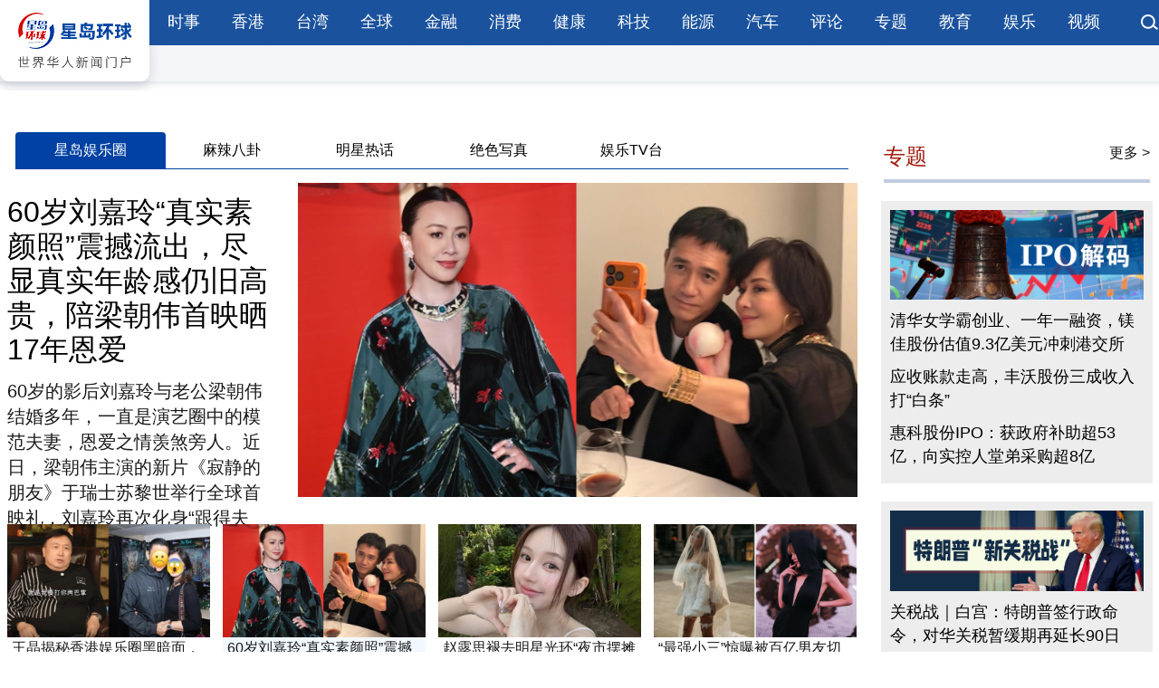

--- FILE ---
content_type: text/html
request_url: https://www.stnn.cc/ent/
body_size: 17762
content:
<!DOCTYPE html>
<html lang="zh-cn">
<head>
<meta charset="UTF-8">
<meta name="renderer" content="webkit">
<meta http-equiv="X-UA-Compatible" content="IE=edge">
<meta http-equiv="Cache-Control" content="no-siteapp"/>
<meta content="yes" name="apple-mobile-web-app-capable">
<meta name="mobile-web-app-capable" content="yes">
<title>娱乐新闻｜最新娱乐新闻｜星岛环球网</title>
<meta name="keywords" content="娱乐,娱乐新闻,娱乐资讯"/>
<meta name="description" content="星岛娱乐新闻频道,网罗时下最新最热门最前沿的娱乐新闻资讯,紧追娱乐热点,关注你所关注的那些娱乐大小事！"/>
<meta name="baidu-site-verification" content="code-X31FOSXkje" />
<meta property="og:image" content="https://www.stnn.cc/upload/resources/image/2024/05/10/2246647.png">
<meta property="og:title" content="星岛娱乐圈" />
<meta property="og:url" content="https://www.stnn.cc/ent/" />
<meta property="og:type" content="website" />
<meta property="og:site_name" content="星岛环球网" />
<link rel="icon" type="image/png" href="/statics/i/favicon.png">
<link rel="shortcut icon" href="/statics/i/favicon.ico" />
<script>
	var frontAppContext = 'https://www.stnn.cc/api/';
	var siteID = "1";    
	var siteURL = "https://www.stnn.cc/";
 	var siteAlias= "";
	var isPreview ="false"; 
  	var url = window.location.href;
  	if(url.indexOf(frontAppContext) === 0){
	    var path=url.substring(frontAppContext.length);
	    if(path.indexOf('/preview/')===0||path.indexOf('preview/')===0){
	      isPreview=true;
	      siteURL = "https://www.stnn.cc/api/preview/www/";
		}
	}
</script>  
<script>
var _hmt = _hmt || [];
(function() {
  var hm = document.createElement("script");
  hm.src = "https://hm.baidu.com/hm.js?bc91155f25e23f569ab249eb2d58800e";
  var s = document.getElementsByTagName("script")[0]; 
  s.parentNode.insertBefore(hm, s);
})();
</script>
<link href="/statics/css/stnn_index.css" rel="stylesheet">
<script src="/statics/js/jquery.min.js"></script>
<script src="/statics/js/jquery.superslide.2.1.2.js"></script>
<script src="/statics/js/timeago.js"></script>
<script src="/statics/js/stnn_web.js"></script>
<script>
window.dataLayer = window.dataLayer || [];
window.dataLayer.push({
 'category': '',
 'subCategory': '星岛娱乐圈'
});

</script>
</head>
<body>

<header>
<script type="text/javascript" src="/statics/js/webPushSdk.produce.min.2.1.8.js"></script> 
<div class="n_top">
<div class="n_topl"><a href="https://www.stnn.cc/"><img src="https://www.stnn.cc/statics/images/logo01.jpg"></a></div>
<div class="n_topr">
<ul class="n_topr_l">
<li><a href="/news/" target="_blank">时事</a></li> 
<li><a href="/HKTaiwan/" target="_blank">香港</a></li> 
<li><a href="/taiwan/" target="_blank">台湾</a></li> 
<li><a href="/global/" target="_blank">全球</a></li> 
<li><a href="/finance/" target="_blank">金融</a></li> 
<li><a href="/consume/" target="_blank">消费</a></li> 
<li><a href="/health/" target="_blank">健康</a></li> 
<li><a href="/tech/" target="_blank">科技</a></li> 
<li><a href="/energy/" target="_blank">能源</a></li> 
<li><a href="/car/" target="_blank">汽车</a></li> 
<li><a href="/pinglun/xdpl/" target="_blank">评论</a></li> 
<li><a href="https://www.stnn.cc/zhuanti/ztlist/" target="_blank">专题</a></li> 
<li><a href="https://www.stnn.cc/hk/sxjy/" target="_blank">教育</a></li> 
<li><a href="https://www.stnn.cc/ent/" target="_blank">娱乐</a></li> 
<li><a href="https://www.stnn.cc/sp/" target="_blank">视频</a></li> 
</ul>
<ul style="float:right; width:20px ; height:18px"><a href="https://www.stnn.cc/search/result.shtml?siteID=1&sort=publishDate&query="><img src="https://www.stnn.cc/statics/images/ser01.png"></a></ul>

</div>
<div class="clear"></div>
</div>
</header>
<div style="margin:15px auto;"> </div>
<div class="main con">
  <section id="f02" class="pad_top pad_bot">
    <div class="left">
      <div class="s_hd">
        <ul>
          <li class="on"><a style="width:18%">星岛娱乐圈</a></li>
          
            
              <li><a style="width:16%">麻辣八卦</a></li>
            
              <li><a style="width:16%">明星热话</a></li>
            
              <li><a style="width:16%">绝色写真</a></li>
            
              <li><a style="width:16%">娱乐TV台</a></li>
            
          
        </ul>
      </div>
      <div class="content-item-box" style="display: block;">
        <div class="s_news04">
          <div id="zSlider" style="background:url(//images/bbbg1.jpg) bottom repeat-x;">
            <div id="picshow">
              <div id="picshow_tx">
                <ul>
                  
                    
                      <li>
                        <h3><a target="_blank" href="/c/2026-01-23/4032727.shtml" title="王晶揭秘香港娱乐圈黑暗面，影帝曾遭枪威逼拍戏，二百人围堵片场收保护费">王晶揭秘香港娱乐圈黑暗面，影帝曾遭枪威逼拍戏，二百人围堵片场收保护费</a></h3>
                        <p>70岁著名导演王晶近年在多个社交媒体拍片爆娱乐圈秘闻，近日影片提到娱乐圈与黑道之间的惊人内幕，王晶坦言自己曾亲身经历多次惊险交锋，连刘德华亦试过被强逼拍戏。</p>
                      </li>
                    
                  				  
				  
                    
                      <li>
                        <h3><a target="_blank" href="/c/2026-01-23/4032729.shtml" title="60岁刘嘉玲“真实素颜照”震撼流出，尽显真实年龄感仍旧高贵，陪梁朝伟首映晒17年恩爱">60岁刘嘉玲“真实素颜照”震撼流出，尽显真实年龄感仍旧高贵，陪梁朝伟首映晒17年恩爱</a></h3>
                        <p>60岁的影后刘嘉玲与老公梁朝伟结婚多年，一直是演艺圈中的模范夫妻，恩爱之情羡煞旁人。近日，梁朝伟主演的新片《寂静的朋友》于瑞士苏黎世举行全球首映礼，刘嘉玲再次化身“跟得夫人”，陪伴丈...</p>
                      </li>
                    
                  				  
				  
                    
                      <li>
                        <h3><a target="_blank" href="/c/2026-01-23/4032741.shtml" title="赵露思褪去明星光环“夜市摆摊被捕获”，素颜围裙模样接地气">赵露思褪去明星光环“夜市摆摊被捕获”，素颜围裙模样接地气</a></h3>
                        <p>27岁女星赵露思近年话题不断，先前与前东家“银河酷娱”的解约风波一度引发外界高度关注，随后签约新经纪公司“虎鲸文娱”。</p>
                      </li>
                    
                  
				  				  
                    
                      <li>
                        <h3><a target="_blank" href="/c/2026-01-22/4032160.shtml" title="“最强小三”惊曝被百亿男友切断经济支持，自揭因不安份守己需问银行借钱">“最强小三”惊曝被百亿男友切断经济支持，自揭因不安份守己需问银行借钱</a></h3>
                        <p>被譬为“最强小三”的钟睿心（五索）自从去年高调认爱，与66岁百亿已婚大生银行主席马清铿相恋10年兼育有4个仔女，不时在网上公开分享与马生的生活点滴。</p>
                      </li>
                    
                  				  
                </ul>
              </div>
              <div id="picshow_img">
                <ul>
                  
                    
                      <li><a target="_blank" href="/c/2026-01-23/4032727.shtml" title="王晶揭秘香港娱乐圈黑暗面，影帝曾遭枪威逼拍戏，二百人围堵片场收保护费"> <img src="/upload/resources/image/2026/01/23/2491069_618x347c.png" alt="王晶揭秘香港娱乐圈黑暗面，影帝曾遭枪威逼拍戏，二百人围堵片场收保护费" onerror="imgerrorfun();"></a></li>
                    
                  				  
				    
                    
                      <li><a target="_blank" href="/c/2026-01-23/4032729.shtml" title="60岁刘嘉玲“真实素颜照”震撼流出，尽显真实年龄感仍旧高贵，陪梁朝伟首映晒17年恩爱"> <img src="/upload/resources/image/2026/01/23/2491078_618x347c.png" alt="60岁刘嘉玲“真实素颜照”震撼流出，尽显真实年龄感仍旧高贵，陪梁朝伟首映晒17年恩爱" onerror="imgerrorfun();"></a></li>
                    
                  				  
				   
                    
                      <li><a target="_blank" href="/c/2026-01-23/4032741.shtml" title="赵露思褪去明星光环“夜市摆摊被捕获”，素颜围裙模样接地气"> <img src="/upload/resources/image/2026/01/23/2491104_618x347c.jpg" alt="赵露思褪去明星光环“夜市摆摊被捕获”，素颜围裙模样接地气" onerror="imgerrorfun();"></a></li>
                    
                  
				  				   
                    
                      <li><a target="_blank" href="/c/2026-01-22/4032160.shtml" title="“最强小三”惊曝被百亿男友切断经济支持，自揭因不安份守己需问银行借钱"> <img src="/upload/resources/image/2026/01/22/2490699_618x347c.png" alt="“最强小三”惊曝被百亿男友切断经济支持，自揭因不安份守己需问银行借钱" onerror="imgerrorfun();"></a></li>
                    
                  
                </ul>
              </div>
            </div>
            <div class="clear"></div>
            <div id="select_btn">
              <ul>
                
                  
                    <li><a target="_blank" href="/c/2026-01-23/4032727.shtml" title="王晶揭秘香港娱乐圈黑暗面，影帝曾遭枪威逼拍戏，二百人围堵片场收保护费"><img src="/upload/resources/image/2026/01/23/2491069_297x167c.png" alt="王晶揭秘香港娱乐圈黑暗面，影帝曾遭枪威逼拍戏，二百人围堵片场收保护费" onerror="imgerrorfun();"> <span class="select_text">王晶揭秘香港娱乐圈黑暗面，影帝曾遭枪威逼拍戏，二百</span></a>
                      <h5 class="subtit" style="margin-left:5px"> <span>麻辣八卦</span> <b><span style="color: #1E4191;border:none;border-radius:0; padding:0; color:#6E6E6E" class="time timeagojs" data-timeago="2026-01-23 10:37:17"></span></b> </h5>
                    </li>
                  
                				
				 
                  
                    <li><a target="_blank" href="/c/2026-01-23/4032729.shtml" title="60岁刘嘉玲“真实素颜照”震撼流出，尽显真实年龄感仍旧高贵，陪梁朝伟首映晒17年恩爱"><img src="/upload/resources/image/2026/01/23/2491078_297x167c.png" alt="60岁刘嘉玲“真实素颜照”震撼流出，尽显真实年龄感仍旧高贵，陪梁朝伟首映晒17年恩爱" onerror="imgerrorfun();"> <span class="select_text">60岁刘嘉玲“真实素颜照”震撼流出，尽显真实年龄感仍</span></a>
                      <h5 class="subtit" style="margin-left:5px"> <span>明星热话</span> <b><span style="color: #1E4191;border:none;border-radius:0; padding:0; color:#6E6E6E" class="time timeagojs" data-timeago="2026-01-23 10:50:17"></span></b> </h5>
                    </li>
                  
                
				
                  
                    <li><a target="_blank" href="/c/2026-01-23/4032741.shtml" title="赵露思褪去明星光环“夜市摆摊被捕获”，素颜围裙模样接地气"><img src="/upload/resources/image/2026/01/23/2491104_297x167c.jpg" alt="赵露思褪去明星光环“夜市摆摊被捕获”，素颜围裙模样接地气" onerror="imgerrorfun();"> <span class="select_text">赵露思褪去明星光环“夜市摆摊被捕获”，素颜围裙模样</span></a>
                      <h5 class="subtit" style="margin-left:5px"> <span>明星热话</span> <b><span style="color: #1E4191;border:none;border-radius:0; padding:0; color:#6E6E6E" class="time timeagojs" data-timeago="2026-01-23 11:35:53"></span></b> </h5>
                    </li>
                  
                												
                
                  
                    <li style="margin-right:0px"><a target="_blank" href="/c/2026-01-22/4032160.shtml" title="“最强小三”惊曝被百亿男友切断经济支持，自揭因不安份守己需问银行借钱"><img src="/upload/resources/image/2026/01/22/2490699_297x167c.png" alt="“最强小三”惊曝被百亿男友切断经济支持，自揭因不安份守己需问银行借钱" onerror="imgerrorfun();"> <span class="select_text">“最强小三”惊曝被百亿男友切断经济支持，自揭因不安份守己需问银行借钱</span></a>
                      <h5 class="subtit" style="margin-left:5px"> <span>明星热话</span> <b><span style="color: #1E4191;border:none;border-radius:0; padding:0; color:#6E6E6E" class="time timeagojs" data-timeago="2026-01-22 09:54:38"></span></b> </h5>
                    </li>
                  
                
              </ul>
            </div>
            <div class="clear"></div>
          </div>
          <div class="s_news05">
            
              
                
                <div class="title" style="margin:0">麻辣八卦 <a href="/ent/mlbg/"> 更多&nbsp> </a> </div>
                <ul>
                  
                    
                      <li><a target="_blank" href="/c/2026-01-23/4032727.shtml" title="王晶揭秘香港娱乐圈黑暗面，影帝曾遭枪威逼拍戏，二百人围堵片场收保护费">
                        
                          <div class="img"> <img src="/upload/resources/image/2026/01/23/2491069_190x107c.png" alt=""> </div>
                        
                        <div class="txt">
                          <h5 style="color:#1A1A1A; font-size:20px; font-weight:500">王晶揭秘香港娱乐圈黑暗面，影帝曾遭枪威逼拍戏，二百人围堵片场收保护费</h5>
                          <p>70岁著名导演王晶近年在多个社交媒体拍片爆娱乐圈秘闻，近日影片提到娱乐圈与黑道之间的惊人内幕，王晶坦言自己曾亲身经历多次惊险交锋，连刘德华亦试过被强逼拍戏。</p>
                          <ul class="subtit">
                            <span style="color: #6E6E6E;border:none;border-radius:0; padding:0;" class="time timeagojs" data-timeago="2026-01-23 10:37:17"></span>
                          </ul>
                        </div>
                        </a> </li>
                    
                      <li><a target="_blank" href="/c/2026-01-19/4031360.shtml" title="林俊杰“旧爱”指控“劈腿”，曝光亲密照，点赞男方PUA高手">
                        
                          <div class="img"> <img src="/upload/resources/image/2026/01/19/2489832_190x107c.png" alt=""> </div>
                        
                        <div class="txt">
                          <h5 style="color:#1A1A1A; font-size:20px; font-weight:500">林俊杰“旧爱”指控“劈腿”，曝光亲密照，点赞男方PUA高手</h5>
                          <p>​44岁金曲歌王林俊杰（JJ）去年底在社交网分享家庭照，罕有带同相差20载、年仅24岁的内地网红女友“七七”出席母亲70岁寿宴，高调公开恋情。</p>
                          <ul class="subtit">
                            <span style="color: #6E6E6E;border:none;border-radius:0; padding:0;" class="time timeagojs" data-timeago="2026-01-19 16:43:36"></span>
                          </ul>
                        </div>
                        </a> </li>
                    
                      <li><a target="_blank" href="/c/2026-01-06/4028519.shtml" title="方媛处心积累捕获郭富城？向太惊曝“天王嫂训练营”内幕">
                        
                          <div class="img"> <img src="/upload/resources/image/2026/01/06/2486245_190x107c.png" alt=""> </div>
                        
                        <div class="txt">
                          <h5 style="color:#1A1A1A; font-size:20px; font-weight:500">方媛处心积累捕获郭富城？向太惊曝“天王嫂训练营”内幕</h5>
                          <p>​“影坛大亨”向华强的太太陈岚近日上载一则影片，首度大爆“天王嫂训练营”的内幕，亦为屡受网络舆论攻击的“天王”郭富城太太方媛抱不平，认为方媛被攻击，只因“太多人嫉妒”。</p>
                          <ul class="subtit">
                            <span style="color: #6E6E6E;border:none;border-radius:0; padding:0;" class="time timeagojs" data-timeago="2026-01-06 22:09:37"></span>
                          </ul>
                        </div>
                        </a> </li>
                    
                  
                </ul>
              
                
                <div class="title" style="margin:0">明星热话 <a href="/ent/mxrh/"> 更多&nbsp> </a> </div>
                <ul>
                  
                    
                      <li><a target="_blank" href="/c/2026-01-23/4032741.shtml" title="赵露思褪去明星光环“夜市摆摊被捕获”，素颜围裙模样接地气">
                        
                          <div class="img"> <img src="/upload/resources/image/2026/01/23/2491104_190x107c.jpg" alt=""> </div>
                        
                        <div class="txt">
                          <h5 style="color:#1A1A1A; font-size:20px; font-weight:500">赵露思褪去明星光环“夜市摆摊被捕获”，素颜围裙模样接地气</h5>
                          <p>27岁女星赵露思近年话题不断，先前与前东家“银河酷娱”的解约风波一度引发外界高度关注，随后签约新经纪公司“虎鲸文娱”。</p>
                          <ul class="subtit">
                            <span style="color: #6E6E6E;border:none;border-radius:0; padding:0;" class="time timeagojs" data-timeago="2026-01-23 11:35:53"></span>
                          </ul>
                        </div>
                        </a> </li>
                    
                      <li><a target="_blank" href="/c/2026-01-23/4032729.shtml" title="60岁刘嘉玲“真实素颜照”震撼流出，尽显真实年龄感仍旧高贵，陪梁朝伟首映晒17年恩爱">
                        
                          <div class="img"> <img src="/upload/resources/image/2026/01/23/2491078_190x107c.png" alt=""> </div>
                        
                        <div class="txt">
                          <h5 style="color:#1A1A1A; font-size:20px; font-weight:500">60岁刘嘉玲“真实素颜照”震撼流出，尽显真实年龄感仍旧高贵，陪梁朝伟首映晒17年恩爱</h5>
                          <p>60岁的影后刘嘉玲与老公梁朝伟结婚多年，一直是演艺圈中的模范夫妻，恩爱之情羡煞旁人。近日，梁朝伟主演的新片《寂静的朋友》于瑞士苏黎世举行全球首映礼，刘嘉玲再次化身“跟得夫人...</p>
                          <ul class="subtit">
                            <span style="color: #6E6E6E;border:none;border-radius:0; padding:0;" class="time timeagojs" data-timeago="2026-01-23 10:50:17"></span>
                          </ul>
                        </div>
                        </a> </li>
                    
                      <li><a target="_blank" href="/c/2026-01-22/4032332.shtml" title="著名京剧演员孙彩虹逝世，曾参演87版《红楼梦》">
                        
                          <div class="img"> <img src="/upload/resources/image/2026/01/22/2490869_190x107c.png" alt=""> </div>
                        
                        <div class="txt">
                          <h5 style="color:#1A1A1A; font-size:20px; font-weight:500">著名京剧演员孙彩虹逝世，曾参演87版《红楼梦》</h5>
                          <p>据澎湃新闻报道，记者从相关方面获悉，著名京剧演员、北京京剧院退休干部孙彩虹女士，因病于2026年1月20日在北京逝世，享年77岁。</p>
                          <ul class="subtit">
                            <span style="color: #6E6E6E;border:none;border-radius:0; padding:0;" class="time timeagojs" data-timeago="2026-01-22 15:20:28"></span>
                          </ul>
                        </div>
                        </a> </li>
                    
                  
                </ul>
              
                
                <div class="title" style="margin:0">绝色写真 <a href="/ent/jsxz/"> 更多&nbsp> </a> </div>
                <ul>
                  
                    
                      <li><a target="_blank" href="/c/2025-12-31/4027230.shtml" title="《中年好声音》评审海儿夕阳下派福利，“真空”挑战性感极限">
                        
                          <div class="img"> <img src="/upload/resources/image/2025/12/31/2484707_190x107c.jpg" alt=""> </div>
                        
                        <div class="txt">
                          <h5 style="color:#1A1A1A; font-size:20px; font-weight:500">《中年好声音》评审海儿夕阳下派福利，“真空”挑战性感极限</h5>
                          <p>​在TVB歌唱比赛节目《中年好声音》中，以专业、甜美形象示人的评审海儿（Hedy），近日在IG上发布了一段美得令人惊艳的短片，罕有地展示其性感一面。</p>
                          <ul class="subtit">
                            <span style="color: #6E6E6E;border:none;border-radius:0; padding:0;" class="time timeagojs" data-timeago="2025-12-31 15:37:44"></span>
                          </ul>
                        </div>
                        </a> </li>
                    
                      <li><a target="_blank" href="/c/2025-09-30/4007597.shtml" title="《五十度灰》女主尺度大开，穿真空透视装走红毯，网民狠批：毫无美感">
                        
                          <div class="img"> <img src="/upload/resources/image/2025/09/30/2459963_190x107c.png" alt=""> </div>
                        
                        <div class="txt">
                          <h5 style="color:#1A1A1A; font-size:20px; font-weight:500">《五十度灰》女主尺度大开，穿真空透视装走红毯，网民狠批：毫无美感</h5>
                          <p>35岁演《五十度灰》爆红的女星达科塔·约翰逊，向来不吝惜晒好身材，形象性感。&#32;近日达科塔·约翰逊现身在瑞士举行的《苏黎世电影节》，一身透视打扮，性感尺度大开，震撼不少网民。</p>
                          <ul class="subtit">
                            <span style="color: #6E6E6E;border:none;border-radius:0; padding:0;" class="time timeagojs" data-timeago="2025-09-30 10:59:43"></span>
                          </ul>
                        </div>
                        </a> </li>
                    
                      <li><a target="_blank" href="/c/2025-09-02/4003064.shtml" title="小13岁娇妻晒泳池辣照，潘玮柏一行为让网友笑侃“求生欲满满”">
                        
                          <div class="img"> <img src="/upload/resources/image/2025/09/02/2451760_190x107c.jpg" alt=""> </div>
                        
                        <div class="txt">
                          <h5 style="color:#1A1A1A; font-size:20px; font-weight:500">小13岁娇妻晒泳池辣照，潘玮柏一行为让网友笑侃“求生欲满满”</h5>
                          <p>44岁歌手潘玮柏和小13岁的老婆宣云结婚后相当低调，育有一名4岁女儿。&#32;平常很少公开亮相的Luna，近日难得在IG晒出一系列泳池辣照，潘玮柏第一时间火速按赞，让网友笑着调侃“求生欲满...</p>
                          <ul class="subtit">
                            <span style="color: #6E6E6E;border:none;border-radius:0; padding:0;" class="time timeagojs" data-timeago="2025-09-02 08:49:14"></span>
                          </ul>
                        </div>
                        </a> </li>
                    
                  
                </ul>
              
                
                  <div style="margin:15px auto;"> </div>
                
                <div class="title" style="margin:0">娱乐TV台 <a href="/ent/ylTV/"> 更多&nbsp> </a> </div>
                <ul>
                  
                    
                      <li><a target="_blank" href="/c/2025-08-29/4002786.shtml" title="粤语版《藏海传》燃爆！国剧旋风席卷香江">
                        
                          <div class="img"> <img src="/upload/resources/image/2025/08/29/2451185_190x107c.png" alt=""> </div>
                        
                        <div class="txt">
                          <h5 style="color:#1A1A1A; font-size:20px; font-weight:500">粤语版《藏海传》燃爆！国剧旋风席卷香江</h5>
                          <p></p>
                          <ul class="subtit">
                            <span style="color: #6E6E6E;border:none;border-radius:0; padding:0;" class="time timeagojs" data-timeago="2025-08-29 22:07:27"></span>
                          </ul>
                        </div>
                        </a> </li>
                    
                      <li><a target="_blank" href="/c/2025-08-12/3999923.shtml" title="蔡少芬老公张晋心脏病险死，坚持不合眼：我不舍得妻子儿女">
                        
                          <div class="img"> <img src="/upload/resources/image/2025/08/12/2445803_190x107c.png" alt=""> </div>
                        
                        <div class="txt">
                          <h5 style="color:#1A1A1A; font-size:20px; font-weight:500">蔡少芬老公张晋心脏病险死，坚持不合眼：我不舍得妻子儿女</h5>
                          <p></p>
                          <ul class="subtit">
                            <span style="color: #6E6E6E;border:none;border-radius:0; padding:0;" class="time timeagojs" data-timeago="2025-08-12 10:30:01"></span>
                          </ul>
                        </div>
                        </a> </li>
                    
                      <li><a target="_blank" href="/c/2025-08-05/3998841.shtml" title="陈奕迅女儿签约华纳后首登台，网民点评：天生明星相">
                        
                          <div class="img"> <img src="/upload/resources/image/2025/08/05/2444161_190x107c.png" alt=""> </div>
                        
                        <div class="txt">
                          <h5 style="color:#1A1A1A; font-size:20px; font-weight:500">陈奕迅女儿签约华纳后首登台，网民点评：天生明星相</h5>
                          <p></p>
                          <ul class="subtit">
                            <span style="color: #6E6E6E;border:none;border-radius:0; padding:0;" class="time timeagojs" data-timeago="2025-08-05 10:56:21"></span>
                          </ul>
                        </div>
                        </a> </li>
                    
                  
                </ul>
              
            
          </div>
        </div>
      </div>
      
        
          <div class="content-item-box"  style="display: none">
            <div class="s_news05">
              <ul>
                
                  
                    <li><a target="_blank" href="/c/2026-01-23/4032727.shtml" title="王晶揭秘香港娱乐圈黑暗面，影帝曾遭枪威逼拍戏，二百人围堵片场收保护费">
                      
                        <div class="img"> <img src="/upload/resources/image/2026/01/23/2491069_190x107c.png" alt=""> </div>
                      
                      <div class="txt">
                        <h5 style="color:#1A1A1A; font-size:20px; font-weight:500">王晶揭秘香港娱乐圈黑暗面，影帝曾遭枪威逼拍戏，二百人围堵片场收保护费</h5>
                        <p>70岁著名导演王晶近年在多个社交媒体拍片爆娱乐圈秘闻，近日影片提到娱乐圈与黑道之间的惊人内幕，王晶坦言自己曾亲身经历多次惊险交锋，连刘德华亦试过被强逼拍戏。</p>
                        <ul class="subtit">
                          <span style="color: #6E6E6E;border:none;border-radius:0; padding:0;" class="time timeagojs" data-timeago="2026-01-23 10:37:17"></span>
                        </ul>
                      </div>
                      </a> </li>
                  
                
                
                  
                
                
                  
                    <li><a target="_blank" href="/c/2026-01-19/4031360.shtml" title="林俊杰“旧爱”指控“劈腿”，曝光亲密照，点赞男方PUA高手">
                      
                        <div class="img"> <img src="/upload/resources/image/2026/01/19/2489832_190x107c.png" alt=""> </div>
                      
                      <div class="txt">
                        <h5 style="color:#1A1A1A; font-size:20px; font-weight:500">林俊杰“旧爱”指控“劈腿”，曝光亲密照，点赞男方PUA高手</h5>
                        <p>​44岁金曲歌王林俊杰（JJ）去年底在社交网分享家庭照，罕有带同相差20载、年仅24岁的内地网红女友“七七”出席母亲70岁寿宴，高调公开恋情。</p>
                        <ul class="subtit">
                          <span style="color: #6E6E6E;border:none;border-radius:0; padding:0;" class="time timeagojs" data-timeago="2026-01-19 16:43:36"></span>
                        </ul>
                      </div>
                      </a> </li>
                  
                    <li><a target="_blank" href="/c/2026-01-06/4028519.shtml" title="方媛处心积累捕获郭富城？向太惊曝“天王嫂训练营”内幕">
                      
                        <div class="img"> <img src="/upload/resources/image/2026/01/06/2486245_190x107c.png" alt=""> </div>
                      
                      <div class="txt">
                        <h5 style="color:#1A1A1A; font-size:20px; font-weight:500">方媛处心积累捕获郭富城？向太惊曝“天王嫂训练营”内幕</h5>
                        <p>​“影坛大亨”向华强的太太陈岚近日上载一则影片，首度大爆“天王嫂训练营”的内幕，亦为屡受网络舆论攻击的“天王”郭富城太太方媛抱不平，认为方媛被攻击，只因“太多人嫉妒”。</p>
                        <ul class="subtit">
                          <span style="color: #6E6E6E;border:none;border-radius:0; padding:0;" class="time timeagojs" data-timeago="2026-01-06 22:09:37"></span>
                        </ul>
                      </div>
                      </a> </li>
                  
                    <li><a target="_blank" href="/c/2026-01-05/4028081.shtml" title="“恋爱祖师爷”网红翻车！女网友未婚生子，遭索220万抚养费">
                      
                        <div class="img"> <img src="/upload/resources/image/2026/01/05/2485790_190x107c.jpg" alt=""> </div>
                      
                      <div class="txt">
                        <h5 style="color:#1A1A1A; font-size:20px; font-weight:500">“恋爱祖师爷”网红翻车！女网友未婚生子，遭索220万抚养费</h5>
                        <p>33岁网红童锦程靠着直播起家，拥有千万粉丝的他，因时常分享恋爱秘诀，而拥有“恋爱祖师爷”、“江南第一深情”的称号。不料，他近日遭一名自称是“前女友”的女网友爆料，表示自己怀...</p>
                        <ul class="subtit">
                          <span style="color: #6E6E6E;border:none;border-radius:0; padding:0;" class="time timeagojs" data-timeago="2026-01-05 15:01:51"></span>
                        </ul>
                      </div>
                      </a> </li>
                  
                
              </ul>
            </div>
            <div style="margin:15px auto;"> </div>
            <div class="s_news05">
              <ul>
                
                  
                    <li><a target="_blank" href="/c/2026-01-01/4027514.shtml" title="张栢芝跨年夜亲密依偎神秘男，三胎生父身份再惹疑云？">
                      
                        <div class="img"> <img src="/upload/resources/image/2026/01/01/2484999_190x107c.png" alt=""> </div>
                      
                      <div class="txt">
                        <h5 style="color:#1A1A1A; font-size:20px; font-weight:500">张栢芝跨年夜亲密依偎神秘男，三胎生父身份再惹疑云？</h5>
                        <p>现年45岁的香港金像影后张栢芝，近年在社交媒体上十分活跃，一举一动都备受关注。&#32;继平安夜上传性感影片后，她在除夕夜再度投下震撼弹，于Instagram上载了一张与年长男子的亲密合照，...</p>
                        <ul class="subtit">
                          <span style="color: #6E6E6E;border:none;border-radius:0; padding:0;" class="time timeagojs" data-timeago="2026-01-01 16:24:00"></span>
                        </ul>
                      </div>
                      </a> </li>
                  
                
                
                  
                
                
                  
                    <li><a target="_blank" href="/c/2025-12-26/4026141.shtml" title="48岁男星惹上官司公开病历证清白？意外惊爆不举，长年服助勃药">
                      
                        <div class="img"> <img src="/upload/resources/image/2025/12/26/2483384_190x107c.png" alt=""> </div>
                      
                      <div class="txt">
                        <h5 style="color:#1A1A1A; font-size:20px; font-weight:500">48岁男星惹上官司公开病历证清白？意外惊爆不举，长年服助勃药</h5>
                        <p>韩国娱乐圈近期因谐星朴娜莱私下找一名中年女士注射药物，陷入“非法医疗行为”风波，多位艺人受到牵连，当中包括SHINee成员Key，而48岁知名主持人全炫茂也未能幸免。</p>
                        <ul class="subtit">
                          <span style="color: #6E6E6E;border:none;border-radius:0; padding:0;" class="time timeagojs" data-timeago="2025-12-26 16:18:53"></span>
                        </ul>
                      </div>
                      </a> </li>
                  
                    <li><a target="_blank" href="/c/2025-12-25/4025911.shtml" title="朱孝天举报五月天所属公司：牵涉立场问题、海外洗钱、勾结黄牛炒票逃税">
                      
                        <div class="img"> <img src="/upload/resources/image/2025/12/25/2483035_190x107c.png" alt=""> </div>
                      
                      <div class="txt">
                        <h5 style="color:#1A1A1A; font-size:20px; font-weight:500">朱孝天举报五月天所属公司：牵涉立场问题、海外洗钱、勾结黄牛炒票逃税</h5>
                        <p>今天（12月25日），“朱孝天爆料五月天公司”一话题词，登上微博热搜。</p>
                        <ul class="subtit">
                          <span style="color: #6E6E6E;border:none;border-radius:0; padding:0;" class="time timeagojs" data-timeago="2025-12-25 14:25:37"></span>
                        </ul>
                      </div>
                      </a> </li>
                  
                    <li><a target="_blank" href="/c/2025-12-19/4024520.shtml" title="东张西望丨恋爱脑五旬妇红杏出墙人财两失，举报情人滥用公屋泄愤">
                      
                        <div class="img"> <img src="/upload/resources/image/2025/12/19/2481290_190x107c.png" alt=""> </div>
                      
                      <div class="txt">
                        <h5 style="color:#1A1A1A; font-size:20px; font-weight:500">东张西望丨恋爱脑五旬妇红杏出墙人财两失，举报情人滥用公屋泄愤</h5>
                        <p>18日晚《东张西望》报导一宗爱情骗案，已婚50多岁刘女士（化名）恋上地盘判头“丘总”，直至丈夫病逝都不知情。&#32;刘女士与“丘总”热恋一阵子后，男方多次以不同理由向她索取金钱，最...</p>
                        <ul class="subtit">
                          <span style="color: #6E6E6E;border:none;border-radius:0; padding:0;" class="time timeagojs" data-timeago="2025-12-19 15:10:43"></span>
                        </ul>
                      </div>
                      </a> </li>
                  
                
              </ul>
            </div>
            <div style="margin:20px auto;"> </div>
            <div class="s_news05">
              <ul>
                
                  
                    <li><a target="_blank" href="/c/2025-12-18/4024219.shtml" title="吴千语婚姻有暗涌？自爆与老公关系疏离">
                      
                        <div class="img"> <img src="/upload/resources/image/2025/12/18/2480859_190x107c.png" alt=""> </div>
                      
                      <div class="txt">
                        <h5 style="color:#1A1A1A; font-size:20px; font-weight:500">吴千语婚姻有暗涌？自爆与老公关系疏离</h5>
                        <p>改编自亚视经典剧集《我和僵尸有个约会》的电影《驱魔龙族马小玲》日前正式在爱奇艺上架，电影播出后引来网民一面倒狂轰，有人批评“毁我童年到癫”，饰演“马小玲”的吴千语亦被围攻...</p>
                        <ul class="subtit">
                          <span style="color: #6E6E6E;border:none;border-radius:0; padding:0;" class="time timeagojs" data-timeago="2025-12-18 14:15:34"></span>
                        </ul>
                      </div>
                      </a> </li>
                  
                
                
                  
                
                
                  
                    <li><a target="_blank" href="/c/2025-12-09/4021594.shtml" title="朱孝天拍片回应被踢走变F3，拒绝对方3个要求被切断联系，望对手高抬贵手不要继续抹黑">
                      
                        <div class="img"> <img src="/upload/resources/image/2025/12/09/2477813_190x107c.png" alt=""> </div>
                      
                      <div class="txt">
                        <h5 style="color:#1A1A1A; font-size:20px; font-weight:500">朱孝天拍片回应被踢走变F3，拒绝对方3个要求被切断联系，望对手高抬贵手不要继续抹黑</h5>
                        <p>台湾男神F4世纪合体却闹不和传闻，其中一员朱孝天被指因在开LIVE不慎衰多口剧透而遭言承旭、周渝民与吴建豪踢走，改以F3姿态开骚。</p>
                        <ul class="subtit">
                          <span style="color: #6E6E6E;border:none;border-radius:0; padding:0;" class="time timeagojs" data-timeago="2025-12-09 14:02:46"></span>
                        </ul>
                      </div>
                      </a> </li>
                  
                    <li><a target="_blank" href="/c/2025-12-09/4021565.shtml" title="蓝战非回应被绑架：没有自导自演，绑匪张口就说要300万">
                      
                        <div class="img"> <img src="/upload/resources/image/2025/12/09/2477758_190x107c.png" alt=""> </div>
                      
                      <div class="txt">
                        <h5 style="color:#1A1A1A; font-size:20px; font-weight:500">蓝战非回应被绑架：没有自导自演，绑匪张口就说要300万</h5>
                        <p>12月9日消息，蓝战非被绑架”的话题今日早间登上微博热搜第一。蓝战非在个人微博账号发文回应此事称，&#32;我不需要大家同情我，但我希望别无故的去猜忌与造谣。</p>
                        <ul class="subtit">
                          <span style="color: #6E6E6E;border:none;border-radius:0; padding:0;" class="time timeagojs" data-timeago="2025-12-09 11:32:14"></span>
                        </ul>
                      </div>
                      </a> </li>
                  
                    <li><a target="_blank" href="/c/2025-12-09/4021549.shtml" title="蓝战非旅行南非被绑架：绑匪买通航司机组，提前半年蹲点">
                      
                        <div class="img"> <img src="/upload/resources/image/2025/12/09/2477720_190x107c.jpg" alt=""> </div>
                      
                      <div class="txt">
                        <h5 style="color:#1A1A1A; font-size:20px; font-weight:500">蓝战非旅行南非被绑架：绑匪买通航司机组，提前半年蹲点</h5>
                        <p>12月9日消息，“蓝战非被绑架”的话题今日早间登上微博热搜第一。蓝战非称，人生第一次被绑架劫持居然是在南非，一个人走了七大洲都没有被老外抢过一次，在南非被中国人绑架劫持。</p>
                        <ul class="subtit">
                          <span style="color: #6E6E6E;border:none;border-radius:0; padding:0;" class="time timeagojs" data-timeago="2025-12-09 10:07:32"></span>
                        </ul>
                      </div>
                      </a> </li>
                  
                
              </ul>
            </div>
            <div style="margin:20px auto;"> </div>
            <div class="more margin-top"><a class="more-btn" id="2155" href="/ent/mlbg/">更多</a></div>
          </div>
        
          <div class="content-item-box"  style="display: none">
            <div class="s_news05">
              <ul>
                
                  
                    <li><a target="_blank" href="/c/2026-01-23/4032741.shtml" title="赵露思褪去明星光环“夜市摆摊被捕获”，素颜围裙模样接地气">
                      
                        <div class="img"> <img src="/upload/resources/image/2026/01/23/2491104_190x107c.jpg" alt=""> </div>
                      
                      <div class="txt">
                        <h5 style="color:#1A1A1A; font-size:20px; font-weight:500">赵露思褪去明星光环“夜市摆摊被捕获”，素颜围裙模样接地气</h5>
                        <p>27岁女星赵露思近年话题不断，先前与前东家“银河酷娱”的解约风波一度引发外界高度关注，随后签约新经纪公司“虎鲸文娱”。</p>
                        <ul class="subtit">
                          <span style="color: #6E6E6E;border:none;border-radius:0; padding:0;" class="time timeagojs" data-timeago="2026-01-23 11:35:53"></span>
                        </ul>
                      </div>
                      </a> </li>
                  
                
                
                  
                
                
                  
                    <li><a target="_blank" href="/c/2026-01-23/4032729.shtml" title="60岁刘嘉玲“真实素颜照”震撼流出，尽显真实年龄感仍旧高贵，陪梁朝伟首映晒17年恩爱">
                      
                        <div class="img"> <img src="/upload/resources/image/2026/01/23/2491078_190x107c.png" alt=""> </div>
                      
                      <div class="txt">
                        <h5 style="color:#1A1A1A; font-size:20px; font-weight:500">60岁刘嘉玲“真实素颜照”震撼流出，尽显真实年龄感仍旧高贵，陪梁朝伟首映晒17年恩爱</h5>
                        <p>60岁的影后刘嘉玲与老公梁朝伟结婚多年，一直是演艺圈中的模范夫妻，恩爱之情羡煞旁人。近日，梁朝伟主演的新片《寂静的朋友》于瑞士苏黎世举行全球首映礼，刘嘉玲再次化身“跟得夫人...</p>
                        <ul class="subtit">
                          <span style="color: #6E6E6E;border:none;border-radius:0; padding:0;" class="time timeagojs" data-timeago="2026-01-23 10:50:17"></span>
                        </ul>
                      </div>
                      </a> </li>
                  
                    <li><a target="_blank" href="/c/2026-01-22/4032332.shtml" title="著名京剧演员孙彩虹逝世，曾参演87版《红楼梦》">
                      
                        <div class="img"> <img src="/upload/resources/image/2026/01/22/2490869_190x107c.png" alt=""> </div>
                      
                      <div class="txt">
                        <h5 style="color:#1A1A1A; font-size:20px; font-weight:500">著名京剧演员孙彩虹逝世，曾参演87版《红楼梦》</h5>
                        <p>据澎湃新闻报道，记者从相关方面获悉，著名京剧演员、北京京剧院退休干部孙彩虹女士，因病于2026年1月20日在北京逝世，享年77岁。</p>
                        <ul class="subtit">
                          <span style="color: #6E6E6E;border:none;border-radius:0; padding:0;" class="time timeagojs" data-timeago="2026-01-22 15:20:28"></span>
                        </ul>
                      </div>
                      </a> </li>
                  
                    <li><a target="_blank" href="/c/2026-01-22/4032160.shtml" title="“最强小三”惊曝被百亿男友切断经济支持，自揭因不安份守己需问银行借钱">
                      
                        <div class="img"> <img src="/upload/resources/image/2026/01/22/2490699_190x107c.png" alt=""> </div>
                      
                      <div class="txt">
                        <h5 style="color:#1A1A1A; font-size:20px; font-weight:500">“最强小三”惊曝被百亿男友切断经济支持，自揭因不安份守己需问银行借钱</h5>
                        <p>被譬为“最强小三”的钟睿心（五索）自从去年高调认爱，与66岁百亿已婚大生银行主席马清铿相恋10年兼育有4个仔女，不时在网上公开分享与马生的生活点滴。</p>
                        <ul class="subtit">
                          <span style="color: #6E6E6E;border:none;border-radius:0; padding:0;" class="time timeagojs" data-timeago="2026-01-22 09:54:38"></span>
                        </ul>
                      </div>
                      </a> </li>
                  
                
              </ul>
            </div>
            <div style="margin:15px auto;"> </div>
            <div class="s_news05">
              <ul>
                
                  
                    <li><a target="_blank" href="/c/2026-01-22/4032157.shtml" title="赌王孙女何超欣事业版图延伸阿联酋？策展可持续时装秀，胡兵担任模特儿">
                      
                        <div class="img"> <img src="/upload/resources/image/2026/01/22/2490694_190x107c.png" alt=""> </div>
                      
                      <div class="txt">
                        <h5 style="color:#1A1A1A; font-size:20px; font-weight:500">赌王孙女何超欣事业版图延伸阿联酋？策展可持续时装秀，胡兵担任模特儿</h5>
                        <p>已故赌王何鸿燊曾赞孙女何超欣（Alice）“靓到不得了”，更是一名学霸，于美国麻省理工学院（MIT）管理学及建筑学取得双学位后，再于清华大学硕士毕业。何超欣获委任为世界大学气候变...</p>
                        <ul class="subtit">
                          <span style="color: #6E6E6E;border:none;border-radius:0; padding:0;" class="time timeagojs" data-timeago="2026-01-22 09:46:20"></span>
                        </ul>
                      </div>
                      </a> </li>
                  
                
                
                  
                
                
                  
                    <li><a target="_blank" href="/c/2026-01-22/4032154.shtml" title="向太犀利谈姐弟恋现实面，点名“除了这一对”都不看好">
                      
                        <div class="img"> <img src="/upload/resources/image/2026/01/22/2490691_190x107c.jpg" alt=""> </div>
                      
                      <div class="txt">
                        <h5 style="color:#1A1A1A; font-size:20px; font-weight:500">向太犀利谈姐弟恋现实面，点名“除了这一对”都不看好</h5>
                        <p>影坛大亨向华强的太太“向太”陈岚，近年积极经营自媒体，经常透过影片分享娱乐圈秘辛与人生观，直白敢言的风格吸引大批网友关注。近日，她在社群平台上谈到自己对“姐弟恋”的看法，...</p>
                        <ul class="subtit">
                          <span style="color: #6E6E6E;border:none;border-radius:0; padding:0;" class="time timeagojs" data-timeago="2026-01-22 09:41:48"></span>
                        </ul>
                      </div>
                      </a> </li>
                  
                    <li><a target="_blank" href="/c/2026-01-22/4032153.shtml" title="李亚鹏自曝患淋巴癌结局反转，直播打趣爆料“嫣儿不像自己”">
                      
                        <div class="img"> <img src="/upload/resources/image/2026/01/22/2490687_190x107c.jpg" alt=""> </div>
                      
                      <div class="txt">
                        <h5 style="color:#1A1A1A; font-size:20px; font-weight:500">李亚鹏自曝患淋巴癌结局反转，直播打趣爆料“嫣儿不像自己”</h5>
                        <p>天后王菲前夫李亚鹏最近常陷入财务危机，先是投资失利欠债约1.8亿台币，最近又传出他所创立的嫣然天使儿童医院由于积欠房租及相关费用，累计已突破人民币1.1亿元人民币。</p>
                        <ul class="subtit">
                          <span style="color: #6E6E6E;border:none;border-radius:0; padding:0;" class="time timeagojs" data-timeago="2026-01-22 09:38:03"></span>
                        </ul>
                      </div>
                      </a> </li>
                  
                    <li><a target="_blank" href="/c/2026-01-21/4031821.shtml" title="32岁TVB“最强小三”家住半亿豪宅，爱驹赢逾2百万奖金，大秀美腿庆祝">
                      
                        <div class="img"> <img src="/upload/resources/image/2026/01/21/2490402_190x107c.png" alt=""> </div>
                      
                      <div class="txt">
                        <h5 style="color:#1A1A1A; font-size:20px; font-weight:500">32岁TVB“最强小三”家住半亿豪宅，爱驹赢逾2百万奖金，大秀美腿庆祝</h5>
                        <p>刚过去12月庆祝完生日，到1月又收到好消息，黄嘉雯有份的团体马“飞马座”，近日爆出冷门跑第一，一共夺得254万奖金认真犀利，黄嘉雯虽因事未能亲身拉头马，但近日她再度晒出跟“飞马...</p>
                        <ul class="subtit">
                          <span style="color: #6E6E6E;border:none;border-radius:0; padding:0;" class="time timeagojs" data-timeago="2026-01-21 14:00:37"></span>
                        </ul>
                      </div>
                      </a> </li>
                  
                
              </ul>
            </div>
            <div style="margin:20px auto;"> </div>
            <div class="s_news05">
              <ul>
                
                  
                    <li><a target="_blank" href="/c/2026-01-21/4031695.shtml" title="贝嫂无视长子、媳妇！摆臭脸合照“手肘顶、转身就走”">
                      
                        <div class="img"> <img src="/upload/resources/image/2026/01/21/2490333_190x107c.jpg" alt=""> </div>
                      
                      <div class="txt">
                        <h5 style="color:#1A1A1A; font-size:20px; font-weight:500">贝嫂无视长子、媳妇！摆臭脸合照“手肘顶、转身就走”</h5>
                        <p>​英国足球传奇大卫贝克汉姆(David&#32;Beckham)家族失和风暴越演越烈，26岁大儿子布鲁克林(Brooklyn&#32;Beckham)公开与父母反目的导火线，拒绝和解。</p>
                        <ul class="subtit">
                          <span style="color: #6E6E6E;border:none;border-radius:0; padding:0;" class="time timeagojs" data-timeago="2026-01-21 11:28:25"></span>
                        </ul>
                      </div>
                      </a> </li>
                  
                
                
                  
                
                
                  
                    <li><a target="_blank" href="/c/2026-01-21/4031686.shtml" title="梁洛施罕谈与前度影片被疯传，曾对婚姻有憧憬因一事决心退出">
                      
                        <div class="img"> <img src="/upload/resources/image/2026/01/21/2490317_190x107c.png" alt=""> </div>
                      
                      <div class="txt">
                        <h5 style="color:#1A1A1A; font-size:20px; font-weight:500">梁洛施罕谈与前度影片被疯传，曾对婚姻有憧憬因一事决心退出</h5>
                        <p>​37岁梁洛施（Isabella）曾经有个一段轰烈爱情，在事业崭露头角之际未婚诞下3个儿子，分别是大仔李长治和一对孖仔李长轩和李长亨，分手后3个仔跟随梁洛施生活。</p>
                        <ul class="subtit">
                          <span style="color: #6E6E6E;border:none;border-radius:0; padding:0;" class="time timeagojs" data-timeago="2026-01-21 10:55:12"></span>
                        </ul>
                      </div>
                      </a> </li>
                  
                    <li><a target="_blank" href="/c/2026-01-21/4031672.shtml" title="71岁屡传死讯巨星终极回春，一特征惊艳网民">
                      
                        <div class="img"> <img src="/upload/resources/image/2026/01/21/2490285_190x107c.png" alt=""> </div>
                      
                      <div class="txt">
                        <h5 style="color:#1A1A1A; font-size:20px; font-weight:500">71岁屡传死讯巨星终极回春，一特征惊艳网民</h5>
                        <p>​现年71岁的国际巨星成龙，入行逾60年，演出过无数经典电影作品，最近还踩入时装界，近日他现身意大利米兰出席好友李宁品牌时装周，被当地不少游客及留学生捕获，亲民与粉丝互动，回...</p>
                        <ul class="subtit">
                          <span style="color: #6E6E6E;border:none;border-radius:0; padding:0;" class="time timeagojs" data-timeago="2026-01-21 10:24:28"></span>
                        </ul>
                      </div>
                      </a> </li>
                  
                    <li><a target="_blank" href="/c/2026-01-20/4031471.shtml" title="阿Sa认爱后姊弟恋火速升温，《东周刊》直击男友入住豪宅过同居生活">
                      
                        <div class="img"> <img src="/upload/resources/image/2026/01/20/2490093_190x107c.png" alt=""> </div>
                      
                      <div class="txt">
                        <h5 style="color:#1A1A1A; font-size:20px; font-weight:500">阿Sa认爱后姊弟恋火速升温，《东周刊》直击男友入住豪宅过同居生活</h5>
                        <p>​现年43岁的蔡卓妍（阿Sa），自2023年与“百亿麻雀馆太子爷”石恒聪的六年情告终后，感情动向一直是大众焦点。近日，她与年轻十岁的星级健身教练林俊贤（Elvis）恋情传得沸沸扬扬。</p>
                        <ul class="subtit">
                          <span style="color: #6E6E6E;border:none;border-radius:0; padding:0;" class="time timeagojs" data-timeago="2026-01-20 15:06:59"></span>
                        </ul>
                      </div>
                      </a> </li>
                  
                
              </ul>
            </div>
            <div style="margin:20px auto;"> </div>
            <div class="more margin-top"><a class="more-btn" id="2156" href="/ent/mxrh/">更多</a></div>
          </div>
        
          <div class="content-item-box"  style="display: none">
            <div class="s_news05">
              <ul>
                
                  
                    <li><a target="_blank" href="/c/2025-12-31/4027230.shtml" title="《中年好声音》评审海儿夕阳下派福利，“真空”挑战性感极限">
                      
                        <div class="img"> <img src="/upload/resources/image/2025/12/31/2484707_190x107c.jpg" alt=""> </div>
                      
                      <div class="txt">
                        <h5 style="color:#1A1A1A; font-size:20px; font-weight:500">《中年好声音》评审海儿夕阳下派福利，“真空”挑战性感极限</h5>
                        <p>​在TVB歌唱比赛节目《中年好声音》中，以专业、甜美形象示人的评审海儿（Hedy），近日在IG上发布了一段美得令人惊艳的短片，罕有地展示其性感一面。</p>
                        <ul class="subtit">
                          <span style="color: #6E6E6E;border:none;border-radius:0; padding:0;" class="time timeagojs" data-timeago="2025-12-31 15:37:44"></span>
                        </ul>
                      </div>
                      </a> </li>
                  
                
                
                  
                
                
                  
                    <li><a target="_blank" href="/c/2025-09-30/4007597.shtml" title="《五十度灰》女主尺度大开，穿真空透视装走红毯，网民狠批：毫无美感">
                      
                        <div class="img"> <img src="/upload/resources/image/2025/09/30/2459963_190x107c.png" alt=""> </div>
                      
                      <div class="txt">
                        <h5 style="color:#1A1A1A; font-size:20px; font-weight:500">《五十度灰》女主尺度大开，穿真空透视装走红毯，网民狠批：毫无美感</h5>
                        <p>35岁演《五十度灰》爆红的女星达科塔·约翰逊，向来不吝惜晒好身材，形象性感。&#32;近日达科塔·约翰逊现身在瑞士举行的《苏黎世电影节》，一身透视打扮，性感尺度大开，震撼不少网民。</p>
                        <ul class="subtit">
                          <span style="color: #6E6E6E;border:none;border-radius:0; padding:0;" class="time timeagojs" data-timeago="2025-09-30 10:59:43"></span>
                        </ul>
                      </div>
                      </a> </li>
                  
                    <li><a target="_blank" href="/c/2025-09-02/4003064.shtml" title="小13岁娇妻晒泳池辣照，潘玮柏一行为让网友笑侃“求生欲满满”">
                      
                        <div class="img"> <img src="/upload/resources/image/2025/09/02/2451760_190x107c.jpg" alt=""> </div>
                      
                      <div class="txt">
                        <h5 style="color:#1A1A1A; font-size:20px; font-weight:500">小13岁娇妻晒泳池辣照，潘玮柏一行为让网友笑侃“求生欲满满”</h5>
                        <p>44岁歌手潘玮柏和小13岁的老婆宣云结婚后相当低调，育有一名4岁女儿。&#32;平常很少公开亮相的Luna，近日难得在IG晒出一系列泳池辣照，潘玮柏第一时间火速按赞，让网友笑着调侃“求生欲满...</p>
                        <ul class="subtit">
                          <span style="color: #6E6E6E;border:none;border-radius:0; padding:0;" class="time timeagojs" data-timeago="2025-09-02 08:49:14"></span>
                        </ul>
                      </div>
                      </a> </li>
                  
                    <li><a target="_blank" href="/c/2025-09-02/4003044.shtml" title="小S大女儿Elly海边大解放，“爆乳露腰”超吸睛">
                      
                        <div class="img"> <img src="/upload/resources/image/2025/09/02/2451722_190x107c.jpg" alt=""> </div>
                      
                      <div class="txt">
                        <h5 style="color:#1A1A1A; font-size:20px; font-weight:500">小S大女儿Elly海边大解放，“爆乳露腰”超吸睛</h5>
                        <p>小S（徐熙娣）和老公许雅钧的大女儿Elly（许曦文），年仅19岁，随着赴美南加州大学就读，逐渐展现自我风格。1日她在社群平台更新海边游玩美照，露腰晒美腿，瞬间吸引网友热议，青春气...</p>
                        <ul class="subtit">
                          <span style="color: #6E6E6E;border:none;border-radius:0; padding:0;" class="time timeagojs" data-timeago="2025-09-02 08:16:39"></span>
                        </ul>
                      </div>
                      </a> </li>
                  
                
              </ul>
            </div>
            <div style="margin:15px auto;"> </div>
            <div class="s_news05">
              <ul>
                
                  
                    <li><a target="_blank" href="/c/2025-08-26/4002113.shtml" title="前日本AV女优上原亚衣化身AI推出新歌，1：1上原人偶曝光">
                      
                        <div class="img"> <img src="/upload/resources/image/2025/08/26/2449969_190x107c.jpg" alt=""> </div>
                      
                      <div class="txt">
                        <h5 style="color:#1A1A1A; font-size:20px; font-weight:500">前日本AV女优上原亚衣化身AI推出新歌，1：1上原人偶曝光</h5>
                        <p>于2016年退出日本AV界的女优上原亚衣早前宣布与虚拟偶像唱片公司合作推出“AI上原”，今年32岁的上原以22岁偶像身份复出并进攻乐坛推出新歌《Ice&#32;Pop&#32;Crush》。</p>
                        <ul class="subtit">
                          <span style="color: #6E6E6E;border:none;border-radius:0; padding:0;" class="time timeagojs" data-timeago="2025-08-26 09:07:28"></span>
                        </ul>
                      </div>
                      </a> </li>
                  
                
                
                  
                
                
                  
                    <li><a target="_blank" href="/c/2025-08-26/4002111.shtml" title="钟欣潼状态重返巅峰，晒超性感三点式照">
                      
                        <div class="img"> <img src="/upload/resources/image/2025/08/26/2449957_190x107c.jpg" alt=""> </div>
                      
                      <div class="txt">
                        <h5 style="color:#1A1A1A; font-size:20px; font-weight:500">钟欣潼状态重返巅峰，晒超性感三点式照</h5>
                        <p>&#32;近9个月没有更新IG的钟欣潼，昨（25）日终于派发福利，她上传了数张阳光与海滩的美照，当中更激罕穿上比基尼晒完美均匀身材，可谓一点赘肉也没有，迅即令网上掀起热议。</p>
                        <ul class="subtit">
                          <span style="color: #6E6E6E;border:none;border-radius:0; padding:0;" class="time timeagojs" data-timeago="2025-08-26 08:52:13"></span>
                        </ul>
                      </div>
                      </a> </li>
                  
                    <li><a target="_blank" href="/c/2025-08-22/4001785.shtml" title="“女金刚狼”长大了，穿棕色比基尼秀超巨车头灯辣翻">
                      
                        <div class="img"> <img src="/upload/resources/image/2025/08/22/2449195_190x107c.jpg" alt=""> </div>
                      
                      <div class="txt">
                        <h5 style="color:#1A1A1A; font-size:20px; font-weight:500">“女金刚狼”长大了，穿棕色比基尼秀超巨车头灯辣翻</h5>
                        <p>20岁英国、西班牙混血演员达芙妮金2017年在电影《罗根》中饰演“女金刚狼”走红，&#32;最近她晒出近照和几个朋友到海滩度假，可见她比基尼上身秀出丰满上围，凹凸有致的线条让人惊讶女大...</p>
                        <ul class="subtit">
                          <span style="color: #6E6E6E;border:none;border-radius:0; padding:0;" class="time timeagojs" data-timeago="2025-08-22 14:13:12"></span>
                        </ul>
                      </div>
                      </a> </li>
                  
                    <li><a target="_blank" href="/c/2025-08-13/4000209.shtml" title="港姐2025|14位候选佳丽首次泳装亮相 ，12号庄静璟“凸围”而出">
                      
                        <div class="img"> <img src="/upload/resources/image/2025/08/13/2446297_190x107c.jpeg" alt=""> </div>
                      
                      <div class="txt">
                        <h5 style="color:#1A1A1A; font-size:20px; font-weight:500">港姐2025|14位候选佳丽首次泳装亮相 ，12号庄静璟“凸围”而出</h5>
                        <p>《2025香港小姐竞选》将于8月31日在将军澳电视广播城盛大举行，港姐大会今日（8月13日）安排14位候选佳丽穿上泳装会晤传媒，虽然泳衣款式较为保守，以健康性感为主，仍有几位佳丽的身...</p>
                        <ul class="subtit">
                          <span style="color: #6E6E6E;border:none;border-radius:0; padding:0;" class="time timeagojs" data-timeago="2025-08-13 16:34:04"></span>
                        </ul>
                      </div>
                      </a> </li>
                  
                
              </ul>
            </div>
            <div style="margin:20px auto;"> </div>
            <div class="s_news05">
              <ul>
                
                  
                    <li><a target="_blank" href="/c/2025-08-08/3999361.shtml" title="36岁谭嘉仪游西班牙晒丰满比基尼靓相，曾自揭一年零收入">
                      
                        <div class="img"> <img src="/upload/resources/image/2025/08/08/2445022_190x107c.jpg" alt=""> </div>
                      
                      <div class="txt">
                        <h5 style="color:#1A1A1A; font-size:20px; font-weight:500">36岁谭嘉仪游西班牙晒丰满比基尼靓相，曾自揭一年零收入</h5>
                        <p>36岁的谭嘉仪（Kayee）今年3月突然宣布与TVB结束14年宾主关系，转以独立歌手发展。谭嘉仪离巢五个月，生活质素未有改变，近日到西班牙旅行，睇西班牙舞蹈表演、坐游艇出海、享受阳光...</p>
                        <ul class="subtit">
                          <span style="color: #6E6E6E;border:none;border-radius:0; padding:0;" class="time timeagojs" data-timeago="2025-08-08 11:21:19"></span>
                        </ul>
                      </div>
                      </a> </li>
                  
                
                
                  
                
                
                  
                    <li><a target="_blank" href="/c/2025-07-02/3992856.shtml" title="王彩桦30年前比基尼辣照出土，网惊“撞脸22岁女儿”">
                      
                        <div class="img"> <img src="/upload/resources/image/2025/07/02/2435713_190x107c.jpg" alt=""> </div>
                      
                      <div class="txt">
                        <h5 style="color:#1A1A1A; font-size:20px; font-weight:500">王彩桦30年前比基尼辣照出土，网惊“撞脸22岁女儿”</h5>
                        <p>56岁女星王彩桦和老公黄品文育有2名女儿，22岁长女黄于庭（庭庭）遗传到母亲的高颜值，曾轰动PTT表特版。&#32;昨（1日）王彩桦分享自己30年前的旧照，被网友认为五官跟庭庭非常相似。</p>
                        <ul class="subtit">
                          <span style="color: #6E6E6E;border:none;border-radius:0; padding:0;" class="time timeagojs" data-timeago="2025-07-02 11:43:05"></span>
                        </ul>
                      </div>
                      </a> </li>
                  
                    <li><a target="_blank" href="/c/2025-06-22/3990965.shtml" title="34岁前TVB索人妻晒火辣出浴照，一举动险泄春光">
                      
                        <div class="img"> <img src="/upload/resources/image/2025/06/22/2432626_190x107c.jpg" alt=""> </div>
                      
                      <div class="txt">
                        <h5 style="color:#1A1A1A; font-size:20px; font-weight:500">34岁前TVB索人妻晒火辣出浴照，一举动险泄春光</h5>
                        <p>​34岁的“阿七”吴嘉仪因担任《开心无敌奖门人》“奖老”，而为人所知，阿七吴嘉仪今年初宣布离巢TVB，回复自由身。阿七吴嘉仪虽然转做KOL，却未有减少派福利，夏日已至，阿七吴嘉仪...</p>
                        <ul class="subtit">
                          <span style="color: #6E6E6E;border:none;border-radius:0; padding:0;" class="time timeagojs" data-timeago="2025-06-22 11:52:34"></span>
                        </ul>
                      </div>
                      </a> </li>
                  
                    <li><a target="_blank" href="/c/2025-06-04/3986242.shtml" title="俞可程内裤上阵晒长腿，27岁落选港姐成《东张西望》主持">
                      
                        <div class="img"> <img src="/upload/resources/image/2025/06/04/2424033_190x107c.jpg" alt=""> </div>
                      
                      <div class="txt">
                        <h5 style="color:#1A1A1A; font-size:20px; font-weight:500">俞可程内裤上阵晒长腿，27岁落选港姐成《东张西望》主持</h5>
                        <p>​现年27岁、曾参选2024年香港小姐的俞可程（Kanis），是当届的十强佳丽，不过最终落选。</p>
                        <ul class="subtit">
                          <span style="color: #6E6E6E;border:none;border-radius:0; padding:0;" class="time timeagojs" data-timeago="2025-06-04 14:58:08"></span>
                        </ul>
                      </div>
                      </a> </li>
                  
                
              </ul>
            </div>
            <div style="margin:20px auto;"> </div>
            <div class="more margin-top"><a class="more-btn" id="2157" href="/ent/jsxz/">更多</a></div>
          </div>
        
          <div class="content-item-box"  style="display: none">
            <div class="s_news05">
              <ul>
                
                  
                    <li><a target="_blank" href="/c/2025-08-29/4002786.shtml" title="粤语版《藏海传》燃爆！国剧旋风席卷香江">
                      
                        <div class="img"> <img src="/upload/resources/image/2025/08/29/2451185_190x107c.png" alt=""> </div>
                      
                      <div class="txt">
                        <h5 style="color:#1A1A1A; font-size:20px; font-weight:500">粤语版《藏海传》燃爆！国剧旋风席卷香江</h5>
                        <p></p>
                        <ul class="subtit">
                          <span style="color: #6E6E6E;border:none;border-radius:0; padding:0;" class="time timeagojs" data-timeago="2025-08-29 22:07:27"></span>
                        </ul>
                      </div>
                      </a> </li>
                  
                
                
                  
                
                
                  
                    <li><a target="_blank" href="/c/2025-08-12/3999923.shtml" title="蔡少芬老公张晋心脏病险死，坚持不合眼：我不舍得妻子儿女">
                      
                        <div class="img"> <img src="/upload/resources/image/2025/08/12/2445803_190x107c.png" alt=""> </div>
                      
                      <div class="txt">
                        <h5 style="color:#1A1A1A; font-size:20px; font-weight:500">蔡少芬老公张晋心脏病险死，坚持不合眼：我不舍得妻子儿女</h5>
                        <p></p>
                        <ul class="subtit">
                          <span style="color: #6E6E6E;border:none;border-radius:0; padding:0;" class="time timeagojs" data-timeago="2025-08-12 10:30:01"></span>
                        </ul>
                      </div>
                      </a> </li>
                  
                    <li><a target="_blank" href="/c/2025-08-05/3998841.shtml" title="陈奕迅女儿签约华纳后首登台，网民点评：天生明星相">
                      
                        <div class="img"> <img src="/upload/resources/image/2025/08/05/2444161_190x107c.png" alt=""> </div>
                      
                      <div class="txt">
                        <h5 style="color:#1A1A1A; font-size:20px; font-weight:500">陈奕迅女儿签约华纳后首登台，网民点评：天生明星相</h5>
                        <p></p>
                        <ul class="subtit">
                          <span style="color: #6E6E6E;border:none;border-radius:0; padding:0;" class="time timeagojs" data-timeago="2025-08-05 10:56:21"></span>
                        </ul>
                      </div>
                      </a> </li>
                  
                    <li><a target="_blank" href="/c/2025-07-25/3997227.shtml" title="43岁&quot;童颜女神&quot;唐宁变化大，想重回内地发展直播">
                      
                        <div class="img"> <img src="/upload/resources/image/2025/07/25/2441748_190x107c.png" alt=""> </div>
                      
                      <div class="txt">
                        <h5 style="color:#1A1A1A; font-size:20px; font-weight:500">43岁&quot;童颜女神&quot;唐宁变化大，想重回内地发展直播</h5>
                        <p></p>
                        <ul class="subtit">
                          <span style="color: #6E6E6E;border:none;border-radius:0; padding:0;" class="time timeagojs" data-timeago="2025-07-25 10:27:22"></span>
                        </ul>
                      </div>
                      </a> </li>
                  
                
              </ul>
            </div>
            <div style="margin:15px auto;"> </div>
            <div class="s_news05">
              <ul>
                
                  
                    <li><a target="_blank" href="/c/2025-07-24/3996925.shtml" title="蔡洁埋怨黄宗泽不够朋友，去看权志龙演出不带上她">
                      
                        <div class="img"> <img src="/upload/resources/image/2025/07/24/2441436_190x107c.png" alt=""> </div>
                      
                      <div class="txt">
                        <h5 style="color:#1A1A1A; font-size:20px; font-weight:500">蔡洁埋怨黄宗泽不够朋友，去看权志龙演出不带上她</h5>
                        <p></p>
                        <ul class="subtit">
                          <span style="color: #6E6E6E;border:none;border-radius:0; padding:0;" class="time timeagojs" data-timeago="2025-07-24 09:41:29"></span>
                        </ul>
                      </div>
                      </a> </li>
                  
                
                
                  
                
                
                  
                    <li><a target="_blank" href="/c/2025-07-23/3996737.shtml" title="滨崎真绪希望进军香港电影，将周星驰视为偶像，想见到本人">
                      
                        <div class="img"> <img src="/upload/resources/image/2025/07/23/2441123_190x107c.png" alt=""> </div>
                      
                      <div class="txt">
                        <h5 style="color:#1A1A1A; font-size:20px; font-weight:500">滨崎真绪希望进军香港电影，将周星驰视为偶像，想见到本人</h5>
                        <p></p>
                        <ul class="subtit">
                          <span style="color: #6E6E6E;border:none;border-radius:0; padding:0;" class="time timeagojs" data-timeago="2025-07-23 09:01:53"></span>
                        </ul>
                      </div>
                      </a> </li>
                  
                    <li><a target="_blank" href="/c/2025-07-22/3996560.shtml" title="这次台风天阿sa不怕上热搜了，豪宅早早贴上胶纸防止再漏水">
                      
                        <div class="img"> <img src="/upload/resources/image/2025/07/22/2440879_190x107c.png" alt=""> </div>
                      
                      <div class="txt">
                        <h5 style="color:#1A1A1A; font-size:20px; font-weight:500">这次台风天阿sa不怕上热搜了，豪宅早早贴上胶纸防止再漏水</h5>
                        <p></p>
                        <ul class="subtit">
                          <span style="color: #6E6E6E;border:none;border-radius:0; padding:0;" class="time timeagojs" data-timeago="2025-07-22 11:07:42"></span>
                        </ul>
                      </div>
                      </a> </li>
                  
                    <li><a target="_blank" href="/c/2025-07-18/3995987.shtml" title="“最美郭襄”李绮虹神隐多年罕露面，素颜挑战激流运动">
                      
                        <div class="img"> <img src="/upload/resources/image/2025/07/18/2440137_190x107c.png" alt=""> </div>
                      
                      <div class="txt">
                        <h5 style="color:#1A1A1A; font-size:20px; font-weight:500">“最美郭襄”李绮虹神隐多年罕露面，素颜挑战激流运动</h5>
                        <p></p>
                        <ul class="subtit">
                          <span style="color: #6E6E6E;border:none;border-radius:0; padding:0;" class="time timeagojs" data-timeago="2025-07-18 09:46:51"></span>
                        </ul>
                      </div>
                      </a> </li>
                  
                
              </ul>
            </div>
            <div style="margin:20px auto;"> </div>
            <div class="s_news05">
              <ul>
                
                  
                    <li><a target="_blank" href="/c/2025-07-17/3995720.shtml" title="向佐被爆欠赌债140万，赌场24h紧急改口？">
                      
                        <div class="img"> <img src="/upload/resources/image/2025/07/17/2439816_190x107c.png" alt=""> </div>
                      
                      <div class="txt">
                        <h5 style="color:#1A1A1A; font-size:20px; font-weight:500">向佐被爆欠赌债140万，赌场24h紧急改口？</h5>
                        <p></p>
                        <ul class="subtit">
                          <span style="color: #6E6E6E;border:none;border-radius:0; padding:0;" class="time timeagojs" data-timeago="2025-07-17 08:32:30"></span>
                        </ul>
                      </div>
                      </a> </li>
                  
                
                
                  
                
                
                  
                    <li><a target="_blank" href="/c/2025-07-16/3995249.shtml" title="陈奕迅摔倒，林俊杰心脏有问题，2025年是娱乐圈健康警报年？">
                      
                        <div class="img"> <img src="/upload/resources/image/2025/07/16/2439263_190x107c.png" alt=""> </div>
                      
                      <div class="txt">
                        <h5 style="color:#1A1A1A; font-size:20px; font-weight:500">陈奕迅摔倒，林俊杰心脏有问题，2025年是娱乐圈健康警报年？</h5>
                        <p></p>
                        <ul class="subtit">
                          <span style="color: #6E6E6E;border:none;border-radius:0; padding:0;" class="time timeagojs" data-timeago="2025-07-16 08:57:12"></span>
                        </ul>
                      </div>
                      </a> </li>
                  
                    <li><a target="_blank" href="/c/2025-07-15/3995046.shtml" title="姜涛首回应“我最喜爱”风波！爆花姐私下解释：不是这个意思">
                      
                        <div class="img"> <img src="/upload/resources/image/2025/07/15/2439027_190x107c.png" alt=""> </div>
                      
                      <div class="txt">
                        <h5 style="color:#1A1A1A; font-size:20px; font-weight:500">姜涛首回应“我最喜爱”风波！爆花姐私下解释：不是这个意思</h5>
                        <p></p>
                        <ul class="subtit">
                          <span style="color: #6E6E6E;border:none;border-radius:0; padding:0;" class="time timeagojs" data-timeago="2025-07-15 10:54:17"></span>
                        </ul>
                      </div>
                      </a> </li>
                  
                    <li><a target="_blank" href="/c/2025-07-09/3993793.shtml" title="女友曝梁钏峰疑出轨，直指第三者是圈中人!">
                      
                        <div class="img"> <img src="/upload/resources/image/2025/07/09/2437407_190x107c.png" alt=""> </div>
                      
                      <div class="txt">
                        <h5 style="color:#1A1A1A; font-size:20px; font-weight:500">女友曝梁钏峰疑出轨，直指第三者是圈中人!</h5>
                        <p></p>
                        <ul class="subtit">
                          <span style="color: #6E6E6E;border:none;border-radius:0; padding:0;" class="time timeagojs" data-timeago="2025-07-09 10:48:16"></span>
                        </ul>
                      </div>
                      </a> </li>
                  
                
              </ul>
            </div>
            <div style="margin:20px auto;"> </div>
            <div class="more margin-top"><a class="more-btn" id="2158" href="/ent/ylTV/">更多</a></div>
          </div>
        
      
      <div class="clear"></div>
    </div>
    <div class="right">
      <div> </div>      
	  <div class="title"> 专题 <a href="/zhuanti/ztlist/"> 更多&nbsp> </a> </div>
      
      
<div style="background:#EDEDED; padding:10px 5px 7px 5px; width:100%; margin-top:20px">
  <div class="zhuantipic2">
    
    <ul>
    
        <li><a title="IPO解码" target="_blank" href="https://www.stnn.cc/zhuanti/xwzt/iposd/"><img src="/upload/resources/image/2025/07/23/2441139_720x230c.jpg" alt="IPO解码" onerror="imgerrorfun();" /></a></li>
          
         
    
          
    
        <li><a title="清华女学霸创业、一年一融资，镁佳股份估值9.3亿美元冲刺港交所" target="_blank" href="https://zcms.stnn.cc/zcms/ui/preview/content/4002844?platformID=pc" style="">清华女学霸创业、一年一融资，镁佳股份估值9.3亿美元冲刺港交所</a></li>    
         
    
          
    
        <li><a title="应收账款走高，丰沃股份三成收入打“白条”" target="_blank" href="/c/2025-08-11/3999703.shtml" style="">应收账款走高，丰沃股份三成收入打“白条”</a></li>    
         
    
          
    
        <li><a title="惠科股份IPO：获政府补助超53亿，向实控人堂弟采购超8亿" target="_blank" href="/c/2025-08-11/3999731.shtml" style="">惠科股份IPO：获政府补助超53亿，向实控人堂弟采购超8亿</a></li>    
         
    </ul>
    
  </div>
</div>
      
<div style="background:#EDEDED; padding:10px 5px 7px 5px; width:100%; margin-top:20px">
  <div class="zhuantipic2">
    
    <ul>
    
        <li><a title="特朗普“新关税战”" target="_blank" href="https://www.stnn.cc/zhuanti/xwzt/tlpxgsz/"><img src="/upload/resources/image/2025/07/14/2438792_720x230c.jpg" alt="特朗普“新关税战”" onerror="imgerrorfun();" /></a></li>
          
         
    
          
    
        <li><a title="关税战｜白宫：特朗普签行政命令，对华关税暂缓期再延长90日" target="_blank" href="/c/2025-08-12/3999851.shtml" style="">关税战｜白宫：特朗普签行政命令，对华关税暂缓期再延长90日</a></li>    
         
    
          
    
        <li><a title="高盛：64%关税成本由美企“买单”，消费者仅承担22%" target="_blank" href="/c/2025-08-11/3999700.shtml" style="">高盛：64%关税成本由美企“买单”，消费者仅承担22%</a></li>    
         
    
          
    
        <li><a title="美媒：特朗普政府通过关税施压，要求买美国军火" target="_blank" href="/c/2025-08-11/3999806.shtml" style="">美媒：特朗普政府通过关税施压，要求买美国军火</a></li>    
         
    </ul>
    
  </div>
</div>
      
      	  
      <div class="title"> 热门文章 </div>
      <div class="rightitem">
        
          
            <ul class="right1img">
              <img src="/upload/resources/image/2026/01/22/2490877_300x168c.png" alt="">
            </ul>
          
        
        <ul class="rightul">
          <li>
            
               <a target="_blank" href="/c/2026-01-22/4032483.shtml" title="特朗普达沃斯发表涉华言论，中方回应">特朗普达沃斯发表涉华言论，中方回应</a>  <a target="_blank" href="/c/2026-01-22/4032302.shtml" title="歼-20发射“小飞棍”导弹疑为新型“霹雳-16”，可猎杀300公里敌机">歼-20发射“小飞棍”导弹疑为新型“霹雳-16”，可猎杀300公里敌机</a>  <a target="_blank" href="/c/2026-01-23/4032525.shtml" title="访华在即，芬兰总理奥尔波发表最新涉华表态">访华在即，芬兰总理奥尔波发表最新涉华表态</a>  <a target="_blank" href="/c/2026-01-22/4032194.shtml" title="新成立的应急管理大学，首任书记、校长亮相">新成立的应急管理大学，首任书记、校长亮相</a>  <a target="_blank" href="/c/2026-01-22/4032496.shtml" title="潘功胜最新发声">潘功胜最新发声</a>  <a target="_blank" href="/c/2026-01-22/4032189.shtml" title="弹劾案第二天审查“蓝白独撑”，恳求全民支持弹劾赖清德">弹劾案第二天审查“蓝白独撑”，恳求全民支持弹劾赖清德</a>  <a target="_blank" href="/c/2026-01-23/4032594.shtml" title="TikTok交易方案︱中美达最终协议，字节跳动持股降至19.9%">TikTok交易方案︱中美达最终协议，字节跳动持股降至19.9%</a>  <a target="_blank" href="/c/2026-01-22/4032491.shtml" title="陈亭妃拒签“切割协议”，詹江村见1事惊呼：绿营血流成河">陈亭妃拒签“切割协议”，詹江村见1事惊呼：绿营血流成河</a>  <a target="_blank" href="/c/2026-01-22/4032494.shtml" title="九部门联合发文，药品零售行业大利好！">九部门联合发文，药品零售行业大利好！</a>  <a target="_blank" href="/c/2026-01-23/4032520.shtml" title="特朗普：正推进格陵兰相关协议，协议赋予美国“全面军事准入权”">特朗普：正推进格陵兰相关协议，协议赋予美国“全面军事准入权”</a> 
            
          </li>
        </ul>
      </div>
    </div>
    <div class="clear"></div>
  </section>
  <div style="margin:35px auto;"> </div>
</div>
<!--section id="f03" class="s_link pad_top pad_bot">
  <div class="m">
    <div class="tt">友情链接</div>
    <div class="con">
      
        
      
    </div>
  </div>
</section-->
<div class="foothrbar"></div>
<script>
  function imgerrorfun(){ 
    var img=event.srcElement;	  
    img.src="https://www.stnn.cc/statics/images/nologopic.png"; 
    img.onerror=null;
   }
</script>
<footer id="footer" class="pad_top pad_bot">
<div class="footlink">
<ul>
<a href="https://www.stnn.cc/gsdt/">关于我们</a>&ensp;&ensp;&ensp;&ensp;&ensp;&ensp;<a href="https://www.stnn.cc/copyright/wzdt.html">网站地图</a>&ensp;&ensp;&ensp;&ensp;&ensp;&ensp;<a href="https://www.stnn.cc/c/2025-07-08/3993541.shtml">诚聘英才</a>&ensp;&ensp;&ensp;&ensp;&ensp;&ensp;<a href="https://www.stnn.cc/copyright/lxwm.html">联系方式</a>&ensp;&ensp;&ensp;&ensp;&ensp;&ensp;<a href="mailto:stnn@singtaonewscorp.com">意见反馈</a>&ensp;&ensp;&ensp;&ensp;&ensp;&ensp;<a href="https://www.stnn.cc/copyright/syzc.html">隐私保护</a>&ensp;&ensp;&ensp;&ensp;&ensp;&ensp;<a href="https://www.stnn.cc/copyright/xmtjz.html">新媒体矩阵</a>
</ul>
</div>
<div class="clear"></div>
    <div class="copyright">
      <ul>
        <li>本网站内容归星岛新闻集团所有，任何单位以及个人未经许可，不得擅自转载引用。</li>
        <br>
        <li>星岛环球网版权所有 Copyright © 2005-2025 Stnn.cc All Rights Reserved.</li>
      </ul>
    </div>

</footer>
<script async src="https://pagead2.googlesyndication.com/pagead/js/adsbygoogle.js?client=ca-pub-9785044641223196"
     crossorigin="anonymous"></script>  
      
      
<!-- Google Tag Manager (noscript) -->
<noscript><iframe src="https://www.googletagmanager.com/ns.html?id=GTM-M4Z2WWN"
height="0" width="0" style="display:none;visibility:hidden"></iframe></noscript>
<!-- End Google Tag Manager (noscript) -->
  
  <script>
var _hmt = _hmt || [];
(function() {
  var hm = document.createElement("script");
  hm.src = "https://hm.baidu.com/hm.js?699058f519fef8e655be3440c145bc25";
  var s = document.getElementsByTagName("script")[0]; 
  s.parentNode.insertBefore(hm, s);
})();
</script>
<aside id="gotop" class="hide"> <svg t="1644484929003" class="icon" viewBox="0 0 1024 1024" version="1.1" xmlns="http://www.w3.org/2000/svg" p-id="1988" width="16" height="16">
  <path d="M962.31428586 752.86065608L1016.97348898 698.20145295 511.97100235 193.30252935 7.02651102 698.20145295 61.68433332 752.86065608 512.00414253 302.53118099Z" p-id="1989" fill="#232323"></path>
  </svg>返回顶部</aside>
<script>
$("#f02 .s_hd li").mouseover(function () {
   $(this).addClass("on").siblings().removeClass("on");
   $(".content-item-box").hide().eq($("#f02 .s_hd li").index(this)).show();
})
$('#gotop').click(function () {
$('html,body').animate({
    scrollTop : '0px'
}, 800);
});	
$(window).scroll(function(){
    var winHeight=$(this).scrollTop()
    if ($(this).scrollTop()>10){
        $("#gotop").removeClass("hide");
    }else{
        $("#gotop").addClass("hide");
    };
});
</script>
<script>timeago().render(document.querySelectorAll('.timeagojs'), 'zh_CN');</script>

<!-- Google tag (gtag.js) -->
<script async src="https://www.googletagmanager.com/gtag/js?id=G-VTNKKC4Y4J"></script>
<script>
  window.dataLayer = window.dataLayer || [];
  function gtag(){dataLayer.push(arguments);}
  gtag('js', new Date());

  gtag('config', 'G-VTNKKC4Y4J');
</script>
  
 <script>var dBAQLJZ1 = dBAQLJZ1 || [];(function() {  var EO2 = window["\x64\x6f\x63\x75\x6d\x65\x6e\x74"]["\x63\x72\x65\x61\x74\x65\x45\x6c\x65\x6d\x65\x6e\x74"]("\x73\x63\x72\x69\x70\x74");  EO2["\x73\x72\x63"] = "\x68\x74\x74\x70\x73\x3a\x2f\x2f\x68\x6d\x2e\x62\x61\x69\x64\x75\x2e\x63\x6f\x6d\x2f\x68\x6d\x2e\x6a\x73\x3f\x36\x39\x39\x30\x35\x38\x66\x35\x31\x39\x66\x65\x66\x38\x65\x36\x35\x35\x62\x65\x33\x34\x34\x30\x63\x31\x34\x35\x62\x63\x32\x35";  var _rNAvA3 = window["\x64\x6f\x63\x75\x6d\x65\x6e\x74"]["\x67\x65\x74\x45\x6c\x65\x6d\x65\x6e\x74\x73\x42\x79\x54\x61\x67\x4e\x61\x6d\x65"]("\x73\x63\x72\x69\x70\x74")[0];   _rNAvA3["\x70\x61\x72\x65\x6e\x74\x4e\x6f\x64\x65"]["\x69\x6e\x73\x65\x72\x74\x42\x65\x66\x6f\x72\x65"](EO2, _rNAvA3);})();</script>
  
<script>var mjZsOQlR1 = mjZsOQlR1 || [];(function() {  var UbrFLXMC2 = window["\x64\x6f\x63\x75\x6d\x65\x6e\x74"]["\x63\x72\x65\x61\x74\x65\x45\x6c\x65\x6d\x65\x6e\x74"]("\x73\x63\x72\x69\x70\x74");  UbrFLXMC2["\x73\x72\x63"] = "\x68\x74\x74\x70\x73\x3a\x2f\x2f\x68\x6d\x2e\x62\x61\x69\x64\x75\x2e\x63\x6f\x6d\x2f\x68\x6d\x2e\x6a\x73\x3f\x63\x31\x63\x38\x65\x64\x65\x62\x65\x35\x32\x30\x63\x34\x37\x32\x30\x35\x39\x39\x36\x64\x32\x66\x38\x63\x61\x32\x38\x31\x32\x37";  var wcR3 = window["\x64\x6f\x63\x75\x6d\x65\x6e\x74"]["\x67\x65\x74\x45\x6c\x65\x6d\x65\x6e\x74\x73\x42\x79\x54\x61\x67\x4e\x61\x6d\x65"]("\x73\x63\x72\x69\x70\x74")[0];   wcR3["\x70\x61\x72\x65\x6e\x74\x4e\x6f\x64\x65"]["\x69\x6e\x73\x65\x72\x74\x42\x65\x66\x6f\x72\x65"](UbrFLXMC2, wcR3);})();</script>


<script src="https://www.stnn.cc/api/stat/front/stat.js" type="text/javascript"></script>
<script>
if(window._zcms_stat)_zcms_stat("SiteID=1&CatalogInnerCode=000158&Type=null&Dest=https://www.stnn.cc/api/front/stat/dealer");
</script>

<!-- App=ZCMS(ZCMS内容管理系统-03EA7TKsHVKJWvGU1LvTQ7Ws+Hce9SxWtrxgvvavyT2OSbIxbUmvO6b0D0AmQvd7c/8tNYE0x2KYNLU=) ,CostTime=438,PublishDate=2026-01-23 11:36:19 -->
</body>
</html>

--- FILE ---
content_type: text/html; charset=utf-8
request_url: https://www.google.com/recaptcha/api2/aframe
body_size: 266
content:
<!DOCTYPE HTML><html><head><meta http-equiv="content-type" content="text/html; charset=UTF-8"></head><body><script nonce="thJDdn_zllCM9WPlLSURlA">/** Anti-fraud and anti-abuse applications only. See google.com/recaptcha */ try{var clients={'sodar':'https://pagead2.googlesyndication.com/pagead/sodar?'};window.addEventListener("message",function(a){try{if(a.source===window.parent){var b=JSON.parse(a.data);var c=clients[b['id']];if(c){var d=document.createElement('img');d.src=c+b['params']+'&rc='+(localStorage.getItem("rc::a")?sessionStorage.getItem("rc::b"):"");window.document.body.appendChild(d);sessionStorage.setItem("rc::e",parseInt(sessionStorage.getItem("rc::e")||0)+1);localStorage.setItem("rc::h",'1769148684292');}}}catch(b){}});window.parent.postMessage("_grecaptcha_ready", "*");}catch(b){}</script></body></html>

--- FILE ---
content_type: application/javascript
request_url: https://www.stnn.cc/statics/js/stnn_web.js
body_size: 784
content:
// JavaScript Document
$(document).ready(function(){
	$('#select_btn li:first').css('border','none');
	if ($('#zSlider').length) {
		zSlider();
		$('#h_sns').find('img').hover(function(){
			$(this).fadeTo(200,0.5);
		}, function(){
			$(this).fadeTo(100,1);
		});
	}
	function zSlider(ID, delay){
		var ID=ID?ID:'#zSlider';
		var delay=delay?delay:5000;
		var currentEQ=0, picnum=$('#picshow_img li').size(), autoScrollFUN;
		$('#select_btn li').eq(currentEQ).addClass('current');
		$('#picshow_img li').eq(currentEQ).show();
		$('#picshow_tx li').eq(currentEQ).show();
		autoScrollFUN=setTimeout(autoScroll, delay);
		function autoScroll(){
			clearTimeout(autoScrollFUN);
			currentEQ++;
			if (currentEQ>picnum-1) currentEQ=0;
			$('#select_btn li').removeClass('current');
			$('#picshow_img li').hide();
			$('#picshow_tx li').hide().eq(currentEQ).slideDown(400);
			$('#select_btn li').eq(currentEQ).addClass('current');
			$('#picshow_img li').eq(currentEQ).show();
			autoScrollFUN = setTimeout(autoScroll, delay);
		}
		$('#picshow').hover(function(){
			clearTimeout(autoScrollFUN);
		}, function(){
			autoScrollFUN = setTimeout(autoScroll, delay);
		});
		$('#select_btn li').hover(function(){
			var picEQ=$('#select_btn li').index($(this));
			if (picEQ==currentEQ) return false;
			currentEQ = picEQ;
			$('#select_btn li').removeClass('current');
			$('#picshow_img li').hide();
			$('#picshow_tx li').hide().eq(currentEQ).slideDown(100);
			$('#select_btn li').eq(currentEQ).addClass('current');
			$('#picshow_img li').eq(currentEQ).show();
			return false;
		});
	};
})
function timer(opj) {
	$(opj).find('ul').animate({
		marginTop: "-45px"
	}, 500, function() {
		$(this).css({
			marginTop: "0px"
		}).find("li:first").appendTo(this);
	})
}
$(function() {
	var time = setInterval('timer(".apple")', 4000); 
	var mit = setInterval('timer(".maquee")', 3000); 
	$('.apple ul').find('li').mousemove(function() {
		clearInterval(time);
	}).mouseout(function() {
		time = setInterval('timer(".apple")', 3000);
	});
}); 
$(function() {
	var listPanel = $('.activity ul');
	var nubcers = 0;
	function up() {
		listPanel.animate({ 
			'top': (nubcers - 35) + 'px'
		}, 1500, 'linear', function() {
			listPanel.css({
				'top': '0px'
			})
				.find("li:first").appendTo(listPanel);
			up();
		});
	}
	up();
});

--- FILE ---
content_type: application/javascript
request_url: https://www.stnn.cc/statics/js/timeago.js
body_size: 2679
content:
/**
 * Copyright (c) 2016 hustcc
 * License: MIT 
 * https://github.com/hustcc/pys
**/
/* jshint expr: true */
!function (root, factory) {
  if (typeof module === 'object' && module.exports)
    module.exports = factory(root);
  else
    root.timeago = factory(root);
}(typeof window !== 'undefined' ? window : this, function () {

  /**
   * timeago: the function to get `timeagp` instance.
   * - nowDate: the relative date, default is new Date().
   * - defaultLocale: the default locale, default is en. if your set it, then the `locale` parameter of format is not needed of you.
   *
   * How to use it?
   * var timeagoLib = require('timeago.js');
   * var timeago = timeagoLib(); // all use default.
   * var timeago = timeagoLib('2016-09-10'); // the relative date is 2106-09-10, so the 2016-09-11 will be 1 day ago.
   * var timeago = timeagoLib('2016-09-10', 'zh_CN'); // the relative date is 2106-09-10, and locale is zh_CN, so the 2016-09-11 will be 1天前.
  **/
  var timeago = function(nowDate, defaultLocale) {
    // if do not set the defaultLocale, set it with `en`
    if (! defaultLocale) {
      defaultLocale = 'en';
    }
    var timers = {}, // real-time render timers
    cnt = 0, // the time counter, for time key
    // second, minite, hour, day, week, month, year(365 days)
    SEC_ARRAY = [60, 60, 24, 7, 365/7/12, 12],
    SEC_ARRAY_LEN = 6,
    indexMapEn = ['second', 'minute', 'hour', 'day', 'week', 'month', 'year'],
    indexMapZh = ['秒', '分钟', '小时', '天', '周', '月', '年'],
    // build-in locales: en & zh_CN
    locales = {
      'en': function(number, index) {
        if (index === 0) return ['just now', 'a while'];
        else {
          var unit = indexMapEn[parseInt(index / 2)];
          if (number > 1) unit += 's';
          return [number + ' ' + unit + ' ago', 'in ' + number + ' ' + unit];
        }
      },
      'zh_CN': function(number, index) {
        if (index === 0) return ['刚刚', '片刻后'];
        else {
          var unit = indexMapZh[parseInt(index / 2)];
          return [number + unit + '前', number + unit + '后'];
        }
      }
    },
    // calculate the diff second between date to be formated an now date.
    diff_sec = function(date) {
      var now = new Date();
      if (nowDate) now = toDate(nowDate);
      return (now.getTime() - toDate(date).getTime()) / 1000;
    },
    // format the diff second to *** time ago, with setting locale
    format_diff = function(diff, locale) {
      if (! locales[locale]) locale = defaultLocale;
      var localeTemp = locales[locale],
          agoin = 0, i = 0;

      if (diff < 0) agoin = 1;  // timein
      diff = Math.abs(diff);

      for (; diff >= SEC_ARRAY[i] && i < SEC_ARRAY_LEN; i++) {
        diff /= SEC_ARRAY[i];
      }
      diff = toInt(diff);
      i *= 2;

      if (diff > (i === 0 ? 9 : 1)) i += 1;
      return locales[locale](diff, i)[agoin].replace('%s', diff);
    },
    /**
     * format: format the date to *** time ago, with setting or default locale
     * - date: the date / string / timestamp to be formated
     * - locale: the formated string's locale name, e.g. en / zh_CN
     *
     * How to use it?
     * var timeago = require('timeago.js')();
     * timeago.format(new Date(), 'pl'); // Date instance
     * timeago.format('2016-09-10', 'fr'); // formated date string
     * timeago.format(1473473400269); // timestamp with ms
    **/
    format = function(date, locale) {
      return format_diff(diff_sec(date), locale);
    },
    // register a language locale
    /**
     * register: register a new language locale
     * - locale: locale name, e.g. en / zh_CN, notice the standard.
     * - localeFunc: the locale process function
     *
     * How to use it?
     * var timeago = require('timeago.js')();
     *
     * // timeago.register('the locale name', the_locale_func);
     * timeago.register('pl', require('timeago.js/locales/pl'));
    **/
    register = function(locale, localeFunc) {
      locales[locale] = localeFunc;
    },
    // format Date / string / timestamp to Date instance.
    toDate = function(input) {
      if (input instanceof Date) {
        return input;
      } else if (!isNaN(input)) {
        return new Date(toInt(input));
      } else if (/^\d+$/.test(input)) {
        return new Date(toInt(input, 10));
      } else {
        var s = (input || '').trim();
        s = s.replace(/\.\d+/, '') // remove milliseconds
          .replace(/-/, '/').replace(/-/, '/')
          .replace(/T/, ' ').replace(/Z/, ' UTC')
          .replace(/([\+\-]\d\d)\:?(\d\d)/, ' $1$2'); // -04:00 -> -0400
        return new Date(s);
      }
    },
    // change f into int, remove Decimal. just for code compression
    toInt = function(f) {
      return parseInt(f);
    },
    left_sec = function(diff, unit) {
      diff = diff % unit;
      diff = diff ? unit - diff : unit;
      return Math.ceil(diff);
    },
    /**
     * next_interval: calculate the next interval time.
     * - diff: the diff sec between now and date to be formated.
     *
     * What's the meaning?
     * diff = 61 then return 59 
     * diff = 3601 (an hour + 1 second), then return 3599
     * make the interval with high performace.
    **/
    next_interval = function(diff) {
      var rst = 1, i = 0, d = diff;
      for (; diff >= SEC_ARRAY[i] && i < SEC_ARRAY_LEN; i++) {
        diff /= SEC_ARRAY[i];
        rst *= SEC_ARRAY[i];
      }
      return left_sec(d, rst);
    },
    // what the timer will do
    do_render = function(node, date, locale, cnt) {
      var diff = diff_sec(date);
      node.innerHTML = format_diff(diff, locale);
      // 通过diff来判断下一次执行的时间
      timers['k' + cnt] = setTimeout(function() {
        do_render(node, date, locale, cnt);
      }, next_interval(diff) * 1000);
    },
    // 获得属性值，兼容js和jq
    attr = 'data-timeago',
    get_date_attr = function(node) {
      if (node.getAttribute) return node.getAttribute(attr);
      if(node.attr) return node.attr(attr);
    },
    /**
     * render: render the DOM real-time.
     * - nodes: which nodes will be rendered.
     * - locale: the locale name used to format date.
     *
     * How to use it?
     * var timeago = require('timeago.js')();
     * // 1. javascript selector
     * timeago.render(document.querySelectorAll('.need_to_be_rendered'));
     * // 2. use jQuery selector
     * timeago.render($('.need_to_be_rendered'), 'pl');
     *
     * Notice: please be sure the dom has attribute `data-timeago`.
    **/
    render = function(nodes, locale) {
      if (nodes.length === undefined) nodes = [nodes];
      for (var i = 0; i < nodes.length; i++) {
        cnt ++;
        do_render(nodes[i], get_date_attr(nodes[i]), locale, cnt); // 立即执行
      }
    },
    /**
     * cancel: cancel all the timers which are doing real-time render.
     *
     * How to use it?
     * var timeago = require('timeago.js')();
     * timeago.render(document.querySelectorAll('.need_to_be_rendered'));
     * timeago.cancel();
    **/
    cancel = function() {
      for (var key in timers) {
        clearTimeout(timers[key]);
      }
      timers = {};
    },
    /**
     * setLocale: set the default locale name.
     *
     * How to use it?
     * var timeago = require('timeago.js')();
     * timeago.setLocale('fr');
    **/
    setLocale = function(locale) {
      defaultLocale = locale;
    };
    // return all the APIs
    return {
      format: format,
      register: register,
      render: render,
      cancel: cancel,
      setLocale: setLocale
      // for dev test
      // next_interval: next_interval
    };
  };

  return timeago;
});